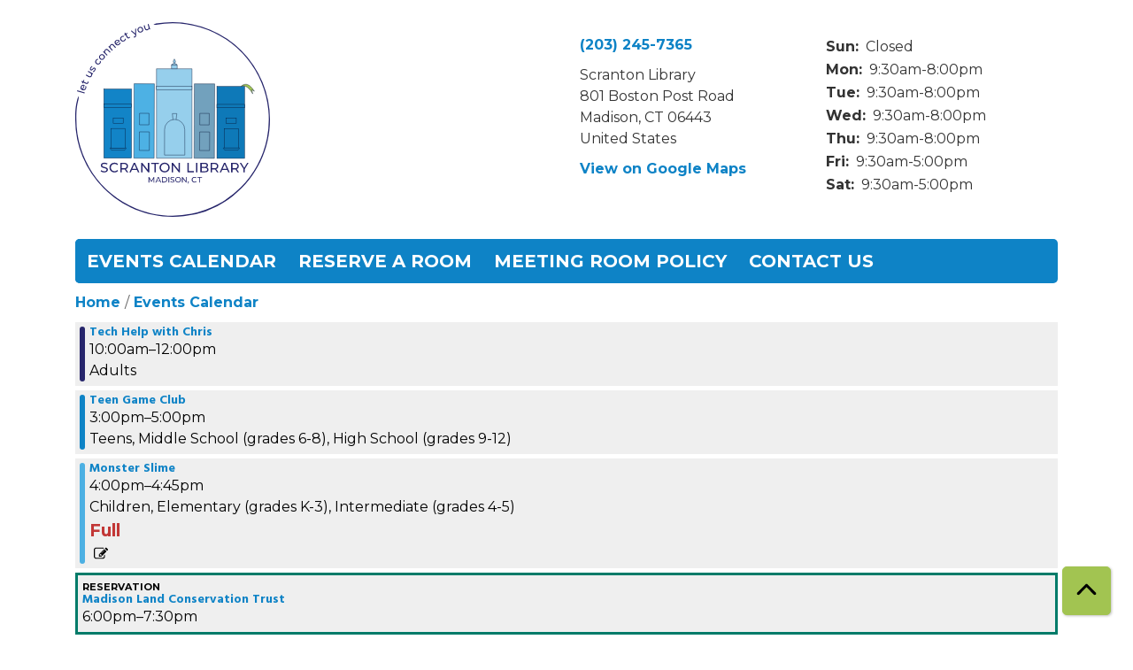

--- FILE ---
content_type: text/html; charset=UTF-8
request_url: https://scranton.librarycalendar.com/events/feed/html?current_date=2023-10-05&ongoing_events=hide
body_size: 7842
content:
<!DOCTYPE html>
<html lang="en" dir="ltr" prefix="og: https://ogp.me/ns#">
  <head>
    <meta charset="utf-8" />
<meta name="description" content="Our mission is to improve the quality of life for all Madison residents by providing access to information, fostering lifelong educational and cultural learning, and cultivating relationships among our residents through the exchange of ideas." />
<link rel="canonical" href="https://scranton.librarycalendar.com/events/feed/html" />
<link rel="image_src" href="https://scranton.librarycalendar.com/sites/default/files/Scranton%20Logo_0.svg" />
<meta property="og:site_name" content="E.C. Scranton Memorial Library" />
<meta property="og:type" content="website" />
<meta property="og:url" content="https://scranton.librarycalendar.com/events/feed/html" />
<meta property="og:title" content="| E.C. Scranton Memorial Library" />
<meta property="og:description" content="Our mission is to improve the quality of life for all Madison residents by providing access to information, fostering lifelong educational and cultural learning, and cultivating relationships among our residents through the exchange of ideas." />
<meta property="og:image" content="https://scranton.librarycalendar.com/sites/default/files/Scranton%20Logo_0.svg" />
<meta name="twitter:card" content="summary" />
<meta name="twitter:title" content="| E.C. Scranton Memorial Library" />
<meta name="twitter:description" content="Our mission is to improve the quality of life for all Madison residents by providing access to information, fostering lifelong educational and cultural learning, and cultivating relationships among our residents through the exchange of ideas." />
<meta name="twitter:image" content="https://scranton.librarycalendar.com/sites/default/files/Scranton%20Logo_0.svg" />
<meta name="Generator" content="Drupal 11 (https://www.drupal.org)" />
<meta name="MobileOptimized" content="width" />
<meta name="HandheldFriendly" content="true" />
<meta name="viewport" content="width=device-width, initial-scale=1.0" />
<link rel="icon" href="/sites/default/files/Favicon-01.png" type="image/png" />

    <title>| E.C. Scranton Memorial Library</title>
        <style>
      :root {
        --calendar-theme-external-link-content: "Opens\20 in\20 a\20 new\20 tab\3A \20 ";
      }
    </style>
    <link rel="stylesheet" media="all" href="/core/modules/system/css/components/align.module.css?t9plg6" />
<link rel="stylesheet" media="all" href="/core/modules/system/css/components/container-inline.module.css?t9plg6" />
<link rel="stylesheet" media="all" href="/core/modules/system/css/components/clearfix.module.css?t9plg6" />
<link rel="stylesheet" media="all" href="/core/modules/system/css/components/hidden.module.css?t9plg6" />
<link rel="stylesheet" media="all" href="/core/modules/system/css/components/js.module.css?t9plg6" />
<link rel="stylesheet" media="all" href="/modules/custom/library_calendar/lc_calendar_theme/css/base.css?t9plg6" />
<link rel="stylesheet" media="all" href="/modules/custom/library_calendar/lc_calendar_theme/css/state.css?t9plg6" />
<link rel="stylesheet" media="all" href="/modules/custom/library_calendar/lc_calendar_theme/css/components/branch-selector.css?t9plg6" />
<link rel="stylesheet" media="all" href="/modules/custom/library_calendar/lc_calendar_theme/css/components/date-icon.css?t9plg6" />
<link rel="stylesheet" media="all" href="/modules/custom/library_calendar/lc_calendar_theme/css/components/events.css?t9plg6" />
<link rel="stylesheet" media="all" href="/modules/custom/library_calendar/lc_calendar_theme/css/components/event-card.css?t9plg6" />
<link rel="stylesheet" media="all" href="/modules/custom/library_calendar/lc_core/css/extra_field.css?t9plg6" />
<link rel="stylesheet" media="all" href="/modules/contrib/office_hours/css/office_hours.css?t9plg6" />
<link rel="stylesheet" media="all" href="/themes/custom/calendar_theme/node_modules/%40fortawesome/fontawesome-free/css/all.min.css?t9plg6" />
<link rel="stylesheet" media="all" href="/themes/custom/calendar_theme/css/style?t9plg6" />

    
  </head>
    <body class="path-events path-not-content no-js" data-bs-no-jquery>
        <a href="#main-content" class="visually-hidden focusable skip-link">
      Skip to main content
    </a>
    
      <div class="dialog-off-canvas-main-canvas" data-off-canvas-main-canvas>
    
<header class="header">
      <div class="container main-container">
      <div class="row">
                  <div class="col-12 col-lg-6 branding-col">
              <div>
    
<div id="block-calendar-theme-branding" class="block block-system block-system-branding-block">
  
    
        
              
    <a class="site-logo" href="https://www.scrantonlibrary.org/" rel="home">
      <img src="/sites/default/files/Scranton%20Logo_0.svg" alt="Homepage of E.C. Scranton Memorial Library" fetchpriority="high">
    </a>
  </div>

  </div>

          </div>
        
                  <div class="col-12 col-lg-6 header-content-col">
              <div class="header-content-container">
    
<div id="block-calendar-theme-branchselect" class="block block-lc-branch-select block-lc-branch-select-block">
  
    
      



<div class="lc-branch-select">
      <button class="button js-hours-toggle hours-toggle" type="button">
      <span class="hours-toggle__icon">Toggle Library</span> Hours    </button>
    <div class="lc-branch-select__wrapper lc-branch-select__wrapper--single">
    <div class="lc-branch-select__content-container">
      
              
        
        <div>
                        
          
          <div class="lc-branch-select__content">
            <div>
  
      <h2><a href="/branch/scranton-library">
            <div class="field field-container field--name-name field--type-string field--label-hidden field-item">Scranton Library</div>
      </a></h2>
    
  

<div class="lc-branch-select__branch lc-branch-select__branch--122" data-branch="122">
  <div class="lc-branch-select__branch--hidden-region">
    
<div class="block block-layout-builder block-field-blocktaxonomy-termlc-library-branchfield-lc-branch-hours">
  
    
      
      <div class="field field-container field--name-field-lc-branch-hours field--type-office-hours field--label-hidden field-items">
              <div class="field-item"><div class="office-hours office-hours office-hours-status--open"><div class="office-hours__item"><span class="office-hours__item-slots">9:30am-5:00pm</span><span><br /></span></div></div></div>
          </div>
  
  </div>

  </div>
  <div class="lc-branch-selector-content-row">
    <div class="lc-branch-selector-content-col">
      <div>
        
<div class="block block-layout-builder block-field-blocktaxonomy-termlc-library-branchfield-lc-phone-number">
  
    
      
            <div class="field field-container field--name-field-lc-phone-number field--type-telephone field--label-hidden field-item"><a href="tel:2032457365">(203) 245-7365</a></div>
      
  </div>

<div class="block block-layout-builder block-field-blocktaxonomy-termlc-library-branchfield-lc-address">
  
    
      
            <div class="field field-container field--name-field-lc-address field--type-address field--label-hidden field-item"><p class="address" translate="no"><span class="organization">Scranton Library</span><br>
<span class="address-line1">801 Boston Post Road</span><br>
<span class="locality">Madison</span>, <span class="administrative-area">CT</span> <span class="postal-code">06443</span><br>
<span class="country">United States</span></p></div>
      
  </div>

<div class="block block-layout-builder block-extra-field-blocktaxonomy-termlc-library-branchmap-link">
  
    
      <a href="http://maps.google.com/?q=801%20Boston%20Post%20Road%2C%2BMadison%2C%2BCT%2C%2B06443" target="_blank">View on Google Maps</a>
  </div>

      </div>
    </div>
    <div class="lc-branch-selector-content-col">
      <div>
        
<div class="block block-layout-builder block-field-blocktaxonomy-termlc-library-branchfield-lc-branch-hours">
  
    
      
      <div class="field field-container field--name-field-lc-branch-hours field--type-office-hours field--label-hidden field-items">
              <div class="field-item"><div class="office-hours office-hours office-hours-status--open"><div class="office-hours__item"><span class="office-hours__item-label">Sun: </span><span class="office-hours__item-comments">Closed</span><span><br /></span></div><div class="office-hours__item"><span class="office-hours__item-label">Mon: </span><span class="office-hours__item-slots">9:30am-8:00pm</span><span><br /></span></div><div class="office-hours__item"><span class="office-hours__item-label">Tue: </span><span class="office-hours__item-slots">9:30am-8:00pm</span><span><br /></span></div><div class="office-hours__item"><span class="office-hours__item-label">Wed: </span><span class="office-hours__item-slots">9:30am-8:00pm</span><span><br /></span></div><div class="office-hours__item"><span class="office-hours__item-label">Thu: </span><span class="office-hours__item-slots">9:30am-8:00pm</span><span><br /></span></div><div class="office-hours__item"><span class="office-hours__item-label">Fri: </span><span class="office-hours__item-slots">9:30am-5:00pm</span><span><br /></span></div><div class="office-hours__item"><span class="office-hours__item-label">Sat: </span><span class="office-hours__item-slots">9:30am-5:00pm</span><span><br /></span></div></div></div>
          </div>
  
  </div>

      </div>
    </div>
  </div>
</div>

</div>

          </div>
        </div>
          </div>
  </div>
</div>

  </div>

  </div>

          </div>
              </div>
    </div>
  
    <div>
    
<div class="container main-container">
  <a href="#block-calendar-theme-main-menu-skip-link" class="visually-hidden focusable skip-link">
    Skip navigation
  </a>

  <nav id="block-calendar-theme-main-menu" class="navbar navbar-expand-lg" role="navigation" aria-labelledby="block-calendar-theme-main-menu-heading">
    <div class="container-fluid px-lg-0">
                                
      <h2 class="visually-hidden" id="block-calendar-theme-main-menu-heading">Main navigation</h2>
      

            <button aria-controls="block-calendar-theme-main-menu-collapse" aria-expanded="false" class="navbar-toggler" data-bs-target="#block-calendar-theme-main-menu-collapse" data-bs-toggle="collapse" type="button">
        <i class="fas fa-bars"></i>

        <span class="visually-hidden">
          Toggle        </span>

        Main Menu      </button>

      <div class="collapse navbar-collapse mt-2 mt-lg-0" id="block-calendar-theme-main-menu-collapse">
                  
              <ul class="nav navbar-nav">
              
      
      <li class="nav-item">
        <a href="/index.php/events/month" class="nav-link" data-drupal-link-system-path="events/month">Events Calendar</a>
              </li>
          
      
      <li class="nav-item">
        <a href="/index.php/reserve-room" class="nav-link" data-drupal-link-system-path="node/1">Reserve a Room</a>
              </li>
          
      
      <li class="nav-item">
        <a href="https://scrantonlibrary.org/wp-content/uploads/2025/09/Meeting-Room-Use-PolicyGuidelines-OPO-addendum-9.25-1.pdf" class="nav-link">Meeting Room Policy</a>
              </li>
          
      
      <li class="nav-item">
        <a href="mailto:info@scrantonlibrary.org" class="nav-link">Contact Us</a>
              </li>
        </ul>
  


              </div>
    </div>
  </nav>
  <a id="block-calendar-theme-main-menu-skip-link" tabindex="-1"></a>
</div>

  </div>

</header>

<main role="main" class="content-container container main-container">
  <a id="main-content" tabindex="-1"></a>

    <div>
    
<div id="block-calendar-theme-breadcrumbs" class="block block-system block-system-breadcrumb-block">
  
    
        <nav role="navigation" aria-label="Breadcrumb">
    <ol class="breadcrumb">
          <li class="breadcrumb-item">
        <a href="/">Home</a>
      </li>
          <li class="breadcrumb-item">
        <a href="/events">Events Calendar</a>
      </li>
        </ol>
  </nav>

  </div>

<div id="block-calendar-theme-page-title" class="block block-core block-page-title-block">
  
    
      


  </div>
<div data-drupal-messages-fallback class="hidden"></div>

<div id="block-calendar-theme-content" class="block block-system block-system-main-block">
  
    
      <section class="calendar calendar--month"><section class="calendar__wrap--month"><div data-count="6" data-display="6" data-date="2023-10-05" class="calendar__day calendar__day--ajax"><!-- Single day events on 2023-10-05. -->




<article class="event-card event-card--sparse node node--type-lc-event node--promoted node--view-mode-teaser moderation-state--published">
      
  <div class="lc-event__color-coding lc-event__color-coding--">
                                    
  <div style="--color: #26256b;" class="lc-event__color-indicator lc-event__color-indicator--adults lc-event__color-indicator--tid-47">
    <span class="visually-hidden">
      This event is in the "Adults" group
    </span>
  </div>

                    </div>


  <div class="lc-event__event-details">
    <div class="lc-event__key">
      <strong>
              </strong>
    </div>

    
    
      <h3 class="lc-event__title">
        
    
    <a aria-label="View more about &quot;Tech Help with Chris&quot; on Thursday, October 5, 2023 @ 10:00am" href="/index.php/event/tech-help-chris-24474" title="View more about this event" class="lc-event__link">
      Tech Help with Chris
    </a>
  </h3>


    <div class="lc-event__date">
            <div class="lc-event-info-item lc-event-info-item--time">
      10:00am–12:00pm
    </div>
  
    </div>

          <div class="lc-event-info__item lc-event-info__item--colors">
                  Adults
              </div>
    
              
    <div></div>


        
      </div>

                  
    
  
  
  <div class="lc-event__month-details">
    <div class="lc-event__month-summary lc-event__container" aria-hidden="true">
        
  <div class="lc-event__color-coding lc-event__color-coding--">
                                    
  <div style="--color: #26256b;" class="lc-event__color-indicator lc-event__color-indicator--adults lc-event__color-indicator--tid-47">
    <span class="visually-hidden">
      This event is in the "Adults" group
    </span>
  </div>

                    </div>


        <div class="lc-date-icon" aria-hidden="true">
          <span class="lc-date-icon__item lc-date-icon__item--month">
        Oct
      </span>
    
          <span class="lc-date-icon__item lc-date-icon__item--day">
        5
      </span>
    
    <span class="lc-date-icon__item lc-date-icon__item--year">
      2023
    </span>

          <span class="lc-date-icon__item lc-date-icon__item--day-name">
        Thu
      </span>
      </div>


      <div class="lc-event__event-details">
        
        <h3 class="lc-event__title--details" aria-hidden="true">
          Tech Help with Chris
        </h3>

        <div class="lc-event__date" aria-hidden="true">
                <div class="lc-event-info-item lc-event-info-item--time">
      10:00am–12:00pm
    </div>
  

                      <div class="lc-event-info__item lc-event-info__item--categories">
                              Technology Training
                          </div>
                  </div>

        
        <div></div>

      </div>
    </div>

        
      <div class="lc-event__container">
      <div class="lc-alert alert alert-info">
        Please note you are looking at an event that has already happened.
      </div>
    </div>
  

    <div></div>


    
    
    
    <div class="lc-event__container">
              <div class="lc-event__branch">
          <strong>Library Branch: </strong>

          Scranton Library
        </div>
      
              <div class="lc-event__room">
          <strong>Room: </strong>
          Announcement
        </div>
          </div>

    
          <div class="lc-event__container">
                              <div class="lc-event__age-groups">
              <strong class="lc-event__label">Age Group:</strong>
                              <span>Adults</span>
                          </div>
                  
                  <div class="lc-event__program-types">
            <strong class="lc-event__label">
              Program Type:
            </strong>

                          <span>Technology Training</span>
                      </div>
              </div>
    
    <div class="lc-event__container">
      <div></div>

      <div></div>

    </div>

            
          <div class="lc-event__container">
                          <div class="lc-event__subtitle"><strong>Event Details: </strong></div>
        
                          
                
                
                  <div class="lc-event__body">
            <div class="field field-container field--name-body field--type-text-with-summary field--label-hidden field-item"><p>Need help with your Mac or PC?&nbsp;Are you curious about&nbsp;security for your computer? Do you need help with faxing, printing, or copying at the library? Chris Jennings Penders is here to offer assistance. Call for half hour appointments.</p></div>
      </div>
              </div>

      <div class="lc-event__container">
                              </div>
    
              
      
        
      </div>

  </article>





<article class="event-card event-card--sparse node node--type-lc-event node--promoted node--view-mode-teaser moderation-state--published">
      
  <div class="lc-event__color-coding lc-event__color-coding--">
                                    
  <div style="--color: #0e83c6;" class="lc-event__color-indicator lc-event__color-indicator--teens lc-event__color-indicator--tid-97">
    <span class="visually-hidden">
      This event is in the "Teens" group
    </span>
  </div>

                    
  <div style="--color: #0e83c6;" class="lc-event__color-indicator lc-event__color-indicator--middle-school-grades-6-8 lc-event__color-indicator--tid-94">
    <span class="visually-hidden">
      This event is in the "Middle School (grades 6-8)" group
    </span>
  </div>

                    
  <div style="--color: #0e83c6;" class="lc-event__color-indicator lc-event__color-indicator--high-school-grades-9-12 lc-event__color-indicator--tid-95">
    <span class="visually-hidden">
      This event is in the "High School (grades 9-12)" group
    </span>
  </div>

                    </div>


  <div class="lc-event__event-details">
    <div class="lc-event__key">
      <strong>
              </strong>
    </div>

    
    
      <h3 class="lc-event__title">
        
    
    <a aria-label="View more about &quot;Teen Game Club&quot; on Thursday, October 5, 2023 @ 3:00pm" href="/index.php/event/teen-game-club-37" title="View more about this event" class="lc-event__link">
      Teen Game Club
    </a>
  </h3>


    <div class="lc-event__date">
            <div class="lc-event-info-item lc-event-info-item--time">
      3:00pm–5:00pm
    </div>
  
    </div>

          <div class="lc-event-info__item lc-event-info__item--colors">
                  Teens, 
                  Middle School (grades 6-8), 
                  High School (grades 9-12)
              </div>
    
              
    <div></div>


        
      </div>

                  
    
  
  
  <div class="lc-event__month-details">
    <div class="lc-event__month-summary lc-event__container" aria-hidden="true">
        
  <div class="lc-event__color-coding lc-event__color-coding--">
                                    
  <div style="--color: #0e83c6;" class="lc-event__color-indicator lc-event__color-indicator--teens lc-event__color-indicator--tid-97">
    <span class="visually-hidden">
      This event is in the "Teens" group
    </span>
  </div>

                    
  <div style="--color: #0e83c6;" class="lc-event__color-indicator lc-event__color-indicator--middle-school-grades-6-8 lc-event__color-indicator--tid-94">
    <span class="visually-hidden">
      This event is in the "Middle School (grades 6-8)" group
    </span>
  </div>

                    
  <div style="--color: #0e83c6;" class="lc-event__color-indicator lc-event__color-indicator--high-school-grades-9-12 lc-event__color-indicator--tid-95">
    <span class="visually-hidden">
      This event is in the "High School (grades 9-12)" group
    </span>
  </div>

                    </div>


        <div class="lc-date-icon" aria-hidden="true">
          <span class="lc-date-icon__item lc-date-icon__item--month">
        Oct
      </span>
    
          <span class="lc-date-icon__item lc-date-icon__item--day">
        5
      </span>
    
    <span class="lc-date-icon__item lc-date-icon__item--year">
      2023
    </span>

          <span class="lc-date-icon__item lc-date-icon__item--day-name">
        Thu
      </span>
      </div>


      <div class="lc-event__event-details">
        
        <h3 class="lc-event__title--details" aria-hidden="true">
          Teen Game Club
        </h3>

        <div class="lc-event__date" aria-hidden="true">
                <div class="lc-event-info-item lc-event-info-item--time">
      3:00pm–5:00pm
    </div>
  

                      <div class="lc-event-info__item lc-event-info__item--categories">
                              Games
                          </div>
                  </div>

        
        <div></div>

      </div>
    </div>

        
      <div class="lc-event__container">
      <div class="lc-alert alert alert-info">
        Please note you are looking at an event that has already happened.
      </div>
    </div>
  

    <div></div>


    
    
    
    <div class="lc-event__container">
              <div class="lc-event__branch">
          <strong>Library Branch: </strong>

          Scranton Library
        </div>
      
              <div class="lc-event__room">
          <strong>Room: </strong>
          Teen Room
        </div>
          </div>

    
          <div class="lc-event__container">
                              <div class="lc-event__age-groups">
              <strong class="lc-event__label">Age Group:</strong>
                              <span>Teens</span>, 
                              <span>Middle School (grades 6-8)</span>, 
                              <span>High School (grades 9-12)</span>
                          </div>
                  
                  <div class="lc-event__program-types">
            <strong class="lc-event__label">
              Program Type:
            </strong>

                          <span>Games</span>
                      </div>
              </div>
    
    <div class="lc-event__container">
      <div></div>

      <div></div>

    </div>

            
          <div class="lc-event__container">
                          <div class="lc-event__subtitle"><strong>Event Details: </strong></div>
        
                          
                
                
                  <div class="lc-event__body">
            <div class="field field-container field--name-body field--type-text-with-summary field--label-hidden field-item"><p>&nbsp;</p></div>
      </div>
              </div>

      <div class="lc-event__container">
                              </div>
    
              
      
        
      </div>

  </article>





<article class="event-card event-card--sparse node node--type-lc-event node--promoted node--view-mode-teaser moderation-state--published">
      
  <div class="lc-event__color-coding lc-event__color-coding--">
                                    
  <div style="--color: #4cb0e3;" class="lc-event__color-indicator lc-event__color-indicator--children lc-event__color-indicator--tid-96">
    <span class="visually-hidden">
      This event is in the "Children" group
    </span>
  </div>

                    
  <div style="--color: #4cb0e3;" class="lc-event__color-indicator lc-event__color-indicator--elementary-grades-k-3 lc-event__color-indicator--tid-92">
    <span class="visually-hidden">
      This event is in the "Elementary (grades K-3)" group
    </span>
  </div>

                    
  <div style="--color: #4cb0e3;" class="lc-event__color-indicator lc-event__color-indicator--intermediate-grades-4-5 lc-event__color-indicator--tid-93">
    <span class="visually-hidden">
      This event is in the "Intermediate (grades 4-5)" group
    </span>
  </div>

                    </div>


  <div class="lc-event__event-details">
    <div class="lc-event__key">
      <strong>
              </strong>
    </div>

    
    
      <h3 class="lc-event__title">
        
    
    <a aria-label="View more about &quot;Monster Slime&quot; on Thursday, October 5, 2023 @ 4:00pm" href="/index.php/event/monster-slime" title="View more about this event" class="lc-event__link">
      Monster Slime
    </a>
  </h3>


    <div class="lc-event__date">
            <div class="lc-event-info-item lc-event-info-item--time">
      4:00pm–4:45pm
    </div>
  
    </div>

          <div class="lc-event-info__item lc-event-info__item--colors">
                  Children, 
                  Elementary (grades K-3), 
                  Intermediate (grades 4-5)
              </div>
    
              
    <div>


<div class="lc-core--extra-field">
    <span class="lc-registration-label lc-text-danger">Full</span>

</div>
</div>


        
          <div class="lc-event__icon-container">
                  <div class="lc-event__registration-icon">
            <strong>
              Registration Required
            </strong>
          </div>
        
        
        
              </div>
      </div>

                  
    
  
  
  <div class="lc-event__month-details">
    <div class="lc-event__month-summary lc-event__container" aria-hidden="true">
        
  <div class="lc-event__color-coding lc-event__color-coding--">
                                    
  <div style="--color: #4cb0e3;" class="lc-event__color-indicator lc-event__color-indicator--children lc-event__color-indicator--tid-96">
    <span class="visually-hidden">
      This event is in the "Children" group
    </span>
  </div>

                    
  <div style="--color: #4cb0e3;" class="lc-event__color-indicator lc-event__color-indicator--elementary-grades-k-3 lc-event__color-indicator--tid-92">
    <span class="visually-hidden">
      This event is in the "Elementary (grades K-3)" group
    </span>
  </div>

                    
  <div style="--color: #4cb0e3;" class="lc-event__color-indicator lc-event__color-indicator--intermediate-grades-4-5 lc-event__color-indicator--tid-93">
    <span class="visually-hidden">
      This event is in the "Intermediate (grades 4-5)" group
    </span>
  </div>

                    </div>


        <div class="lc-date-icon" aria-hidden="true">
          <span class="lc-date-icon__item lc-date-icon__item--month">
        Oct
      </span>
    
          <span class="lc-date-icon__item lc-date-icon__item--day">
        5
      </span>
    
    <span class="lc-date-icon__item lc-date-icon__item--year">
      2023
    </span>

          <span class="lc-date-icon__item lc-date-icon__item--day-name">
        Thu
      </span>
      </div>


      <div class="lc-event__event-details">
        
        <h3 class="lc-event__title--details" aria-hidden="true">
          Monster Slime
        </h3>

        <div class="lc-event__date" aria-hidden="true">
                <div class="lc-event-info-item lc-event-info-item--time">
      4:00pm–4:45pm
    </div>
  

                      <div class="lc-event-info__item lc-event-info__item--categories">
                              STEAM
                          </div>
                  </div>

        
        <div>


<div class="lc-core--extra-field">
    <span class="lc-registration-label lc-text-danger">Full</span>

</div>
</div>

      </div>
    </div>

        
      <div class="lc-event__container">
      <div class="lc-alert alert alert-info">
        Please note you are looking at an event that has already happened.
      </div>
    </div>
  

    <div></div>


    
    
    
    <div class="lc-event__container">
              <div class="lc-event__branch">
          <strong>Library Branch: </strong>

          Scranton Library
        </div>
      
              <div class="lc-event__room">
          <strong>Room: </strong>
          Children’s Program Room
        </div>
          </div>

    
          <div class="lc-event__container">
                              <div class="lc-event__age-groups">
              <strong class="lc-event__label">Age Group:</strong>
                              <span>Children</span>, 
                              <span>Elementary (grades K-3)</span>, 
                              <span>Intermediate (grades 4-5)</span>
                          </div>
                  
                  <div class="lc-event__program-types">
            <strong class="lc-event__label">
              Program Type:
            </strong>

                          <span>STEAM</span>
                      </div>
              </div>
    
    <div class="lc-event__container">
      <div>


<div class="lc-core--extra-field">
    Registration Required
</div>
</div>

      <div></div>

    </div>

            
          <div class="lc-event__container">
                          <div class="lc-event__subtitle"><strong>Event Details: </strong></div>
        
                          
                
                
                  <div class="lc-event__body">
            <div class="field field-container field--name-body field--type-text-with-summary field--label-hidden field-item"><p>Calling all slime experts! To celebrate the spooky season, we will be creating some monster slime. How scary will your monster be?&nbsp; For grades K-5.</p>

<p>Registration required.<br>
<br>
&nbsp;</p></div>
      </div>
              </div>

      <div class="lc-event__container">
                              </div>
    
              
      
        
      </div>

  </article>





<article class="event-card event-card--sparse node node--type-lc-reservation node--promoted node--view-mode-teaser no-color-coding public-event">
  
  <div class="lc-event__event-details">
    <div class="lc-event__key">
      <strong>
                Reservation
      </strong>
    </div>

    
      <h3 class="lc-event__title">
        
    
    <a aria-label="View more about &quot;Madison Land Conservation Trust&quot; on Thursday, October 5, 2023 @ 6:00pm" href="/index.php/event/madison-land-conservation-trust-27741" title="View more about this event" class="lc-event__link">
      Madison Land Conservation Trust
    </a>
  </h3>


    <div class="lc-event__date">
            <div class="lc-event-info-item lc-event-info-item--time">
      6:00pm–7:30pm
    </div>
  
    </div>

      </div>

                
    
  
  
  <div class="lc-event__month-details">
    <div class="lc-event__month-summary lc-event__container" aria-hidden="true">
      
        <div class="lc-date-icon" aria-hidden="true">
          <span class="lc-date-icon__item lc-date-icon__item--month">
        Oct
      </span>
    
          <span class="lc-date-icon__item lc-date-icon__item--day">
        5
      </span>
    
    <span class="lc-date-icon__item lc-date-icon__item--year">
      2023
    </span>

          <span class="lc-date-icon__item lc-date-icon__item--day-name">
        Thu
      </span>
      </div>


      <div class="lc-event__event-details">
        
        <h3 class="lc-event__title--details" aria-hidden="true">
          Madison Land Conservation Trust
        </h3>

        <div class="lc-event__date">
                <div class="lc-event-info-item lc-event-info-item--time">
      6:00pm–7:30pm
    </div>
  
        </div>

              </div>
    </div>

          <div class="lc-event__container lc-messages">
        <div class="lc_message">
          This is not a library sponsored event.
        </div>
      </div>
    
    
    <div class="lc-event__container">
              <div class="lc-event__branch">
          <strong>Library Branch:</strong>

          Scranton Library
        </div>
      
              <div class="lc-event__room">
          <strong>Room:</strong>

          North Conference Room
        </div>
          </div>

        
          <div class="lc-event__container">
        <div class="lc-event__subtitle">
          <strong>Purpose of Meeting</strong>
        </div>

        <div class="lc-event__body">
            <div class="field field-container field--name-body field--type-text-with-summary field--label-hidden field-item"><p>Discuss creation of improved data containing organizational information</p>
</div>
      </div>
      </div>
    
      </div>

   </article>





<article class="event-card event-card--sparse node node--type-lc-event node--promoted node--view-mode-teaser moderation-state--published">
      
  <div class="lc-event__color-coding lc-event__color-coding--">
                                    
  <div style="--color: #26256b;" class="lc-event__color-indicator lc-event__color-indicator--adults lc-event__color-indicator--tid-47">
    <span class="visually-hidden">
      This event is in the "Adults" group
    </span>
  </div>

                    </div>


  <div class="lc-event__event-details">
    <div class="lc-event__key">
      <strong>
              </strong>
    </div>

    
    
      <h3 class="lc-event__title">
        
    
    <a aria-label="View more about &quot;Acoustics Club&quot; on Thursday, October 5, 2023 @ 6:30pm" href="/index.php/event/acoustics-club-6" title="View more about this event" class="lc-event__link">
      Acoustics Club
    </a>
  </h3>


    <div class="lc-event__date">
            <div class="lc-event-info-item lc-event-info-item--time">
      6:30pm–7:30pm
    </div>
  
    </div>

          <div class="lc-event-info__item lc-event-info__item--colors">
                  Adults
              </div>
    
              
    <div></div>


        
      </div>

                  
    
  
  
  <div class="lc-event__month-details">
    <div class="lc-event__month-summary lc-event__container" aria-hidden="true">
        
  <div class="lc-event__color-coding lc-event__color-coding--">
                                    
  <div style="--color: #26256b;" class="lc-event__color-indicator lc-event__color-indicator--adults lc-event__color-indicator--tid-47">
    <span class="visually-hidden">
      This event is in the "Adults" group
    </span>
  </div>

                    </div>


        <div class="lc-date-icon" aria-hidden="true">
          <span class="lc-date-icon__item lc-date-icon__item--month">
        Oct
      </span>
    
          <span class="lc-date-icon__item lc-date-icon__item--day">
        5
      </span>
    
    <span class="lc-date-icon__item lc-date-icon__item--year">
      2023
    </span>

          <span class="lc-date-icon__item lc-date-icon__item--day-name">
        Thu
      </span>
      </div>


      <div class="lc-event__event-details">
        
        <h3 class="lc-event__title--details" aria-hidden="true">
          Acoustics Club
        </h3>

        <div class="lc-event__date" aria-hidden="true">
                <div class="lc-event-info-item lc-event-info-item--time">
      6:30pm–7:30pm
    </div>
  

                      <div class="lc-event-info__item lc-event-info__item--categories">
                              Music
                          </div>
                  </div>

        
        <div></div>

      </div>
    </div>

        
      <div class="lc-event__container">
      <div class="lc-alert alert alert-info">
        Please note you are looking at an event that has already happened.
      </div>
    </div>
  

    <div></div>


    
    
    
    <div class="lc-event__container">
              <div class="lc-event__branch">
          <strong>Library Branch: </strong>

          Scranton Library
        </div>
      
              <div class="lc-event__room">
          <strong>Room: </strong>
          Johnson Community Room
        </div>
          </div>

    
          <div class="lc-event__container">
                              <div class="lc-event__age-groups">
              <strong class="lc-event__label">Age Group:</strong>
                              <span>Adults</span>
                          </div>
                  
                  <div class="lc-event__program-types">
            <strong class="lc-event__label">
              Program Type:
            </strong>

                          <span>Music</span>
                      </div>
              </div>
    
    <div class="lc-event__container">
      <div></div>

      <div></div>

    </div>

            
          <div class="lc-event__container">
                          <div class="lc-event__subtitle"><strong>Event Details: </strong></div>
        
                          
                
                
                  <div class="lc-event__body">
            <div class="field field-container field--name-body field--type-text-with-summary field--label-hidden field-item"><p>Join our new Acoustics Club at the Scranton Memorial Library! Whether you are a seasoned strummer or just starting out, you are invited to participate. All acoustic instruments are welcome; please bring your own with you.</p></div>
      </div>
              </div>

      <div class="lc-event__container">
                              </div>
    
              
      
        
      </div>

  </article>





<article class="event-card event-card--sparse node node--type-lc-event node--promoted node--view-mode-teaser moderation-state--published">
      
  <div class="lc-event__color-coding lc-event__color-coding--">
                                    
  <div style="--color: #26256b;" class="lc-event__color-indicator lc-event__color-indicator--adults lc-event__color-indicator--tid-47">
    <span class="visually-hidden">
      This event is in the "Adults" group
    </span>
  </div>

                    </div>


  <div class="lc-event__event-details">
    <div class="lc-event__key">
      <strong>
              </strong>
    </div>

    
    
      <h3 class="lc-event__title">
        
    
    <a aria-label="View more about &quot;Fall Mindfulness Meditation&quot; on Thursday, October 5, 2023 @ 7:00pm" href="/index.php/event/fall-mindfulness-meditation-26181" title="View more about this event" class="lc-event__link">
      Fall Mindfulness Meditation
    </a>
  </h3>


    <div class="lc-event__date">
            <div class="lc-event-info-item lc-event-info-item--time">
      7:00pm–8:00pm
    </div>
  
    </div>

          <div class="lc-event-info__item lc-event-info__item--colors">
                  Adults
              </div>
    
              
    <div>


<div class="lc-core--extra-field">
    <span class="lc-registration-label lc-text-danger">Full</span>

</div>
</div>


        
          <div class="lc-event__icon-container">
                  <div class="lc-event__registration-icon">
            <strong>
              Registration Required
            </strong>
          </div>
        
        
                  <div class="lc-event__online-icon">
            <strong>
              Virtual Event
            </strong>
          </div>
        
              </div>
      </div>

                  
    
  
  
  <div class="lc-event__month-details">
    <div class="lc-event__month-summary lc-event__container" aria-hidden="true">
        
  <div class="lc-event__color-coding lc-event__color-coding--">
                                    
  <div style="--color: #26256b;" class="lc-event__color-indicator lc-event__color-indicator--adults lc-event__color-indicator--tid-47">
    <span class="visually-hidden">
      This event is in the "Adults" group
    </span>
  </div>

                    </div>


        <div class="lc-date-icon" aria-hidden="true">
          <span class="lc-date-icon__item lc-date-icon__item--month">
        Oct
      </span>
    
          <span class="lc-date-icon__item lc-date-icon__item--day">
        5
      </span>
    
    <span class="lc-date-icon__item lc-date-icon__item--year">
      2023
    </span>

          <span class="lc-date-icon__item lc-date-icon__item--day-name">
        Thu
      </span>
      </div>


      <div class="lc-event__event-details">
        
        <h3 class="lc-event__title--details" aria-hidden="true">
          Fall Mindfulness Meditation
        </h3>

        <div class="lc-event__date" aria-hidden="true">
                <div class="lc-event-info-item lc-event-info-item--time">
      7:00pm–8:00pm
    </div>
  

                      <div class="lc-event-info__item lc-event-info__item--categories">
                              Other
                          </div>
                  </div>

        
        <div>


<div class="lc-core--extra-field">
    <span class="lc-registration-label lc-text-danger">Full</span>

</div>
</div>

      </div>
    </div>

        
      <div class="lc-event__container">
      <div class="lc-alert alert alert-info">
        Please note you are looking at an event that has already happened.
      </div>
    </div>
  

    <div></div>


    
    
    
    <div class="lc-event__container">
              <div class="lc-event__branch">
          <strong>Library Branch: </strong>

          Scranton Library
        </div>
      
              <div class="lc-event__room">
          <strong>Room: </strong>
          Virtual
        </div>
          </div>

    
          <div class="lc-event__container">
                              <div class="lc-event__age-groups">
              <strong class="lc-event__label">Age Group:</strong>
                              <span>Adults</span>
                          </div>
                  
                  <div class="lc-event__program-types">
            <strong class="lc-event__label">
              Program Type:
            </strong>

                          <span>Other</span>
                      </div>
              </div>
    
    <div class="lc-event__container">
      <div>


<div class="lc-core--extra-field">
    Registration Required
</div>
</div>

      <div></div>

    </div>

            
          <div class="lc-event__container">
                          <div class="lc-event__subtitle"><strong>Event Details: </strong></div>
        
                          
                
                
                  <div class="lc-event__body">
            <div class="field field-container field--name-body field--type-text-with-summary field--label-hidden field-item"><p>Join us for a virtual Meditation series this autumn! Meditation is a wonderful technique used to reduce stress and anxiety. We all experience stress and anxiety and are in need of taking time to relax and reflect.</p></div>
      </div>
              </div>

      <div class="lc-event__container">
                              </div>
    
              
      
        
      </div>

  </article>
</div>
</section>
</section>

  </div>

  </div>

</main>

  <footer role="contentinfo" class="footer">
    <div class="container">
      <div class="footer-row">
                    <div class="row">
    
<div id="block-calendar-theme-scrantonlibrary" class="col-md block block-block-content block-block-contentac2ac9c0-d47e-495b-b8d1-7b72a360d5eb">
  
    
      
            <div class="field field-container field--name-body field--type-text-with-summary field--label-hidden field-item"><p>Scranton Library</p>

<p><a href="https://www.scrantonlibrary.org/about-us/">About us</a></p></div>
      
  </div>

<div id="block-calendar-theme-connectwithusonsocialmedia" class="col-md block block-block-content block-block-content1d08b676-bcf7-49ae-bc61-121bc99d7495">
  
    
      
            <div class="field field-container field--name-body field--type-text-with-summary field--label-hidden field-item"><p>Connect with us on social media!<br></p>
<a class="facebook-icon" href="https://www.facebook.com/ScrantonMemorialLibrary">
    <i class="fab fa-facebook-square fa-2x"></i>
  </a>

<a class="linkedin-icon" href="https://www.linkedin.com/company/e.-c.-scranton-memorial-library/">
    <i class="fab fa-linkedin fa-2x"></i>
  </a>

  <a class="instagram-icon" href="https://www.instagram.com/scrantonmemoriallibrary">
    <i class="fab fa-instagram fa-2x"></i>
  </a></div>
      
  </div>

  </div>

              </div>
      <a  href="#" title="Back To Top" aria-label="Back To Top" class="btn back-to-top">
        <i class="fas fa-chevron-up fa-fw"></i>
        <span class="d-block d-lg-none ml-3 ml-lg-0">Back To Top</span>
      </a>
    </div>
  </footer>

  </div>

    
    <script type="application/json" data-drupal-selector="drupal-settings-json">{"path":{"baseUrl":"\/","pathPrefix":"","currentPath":"events\/feed\/html","currentPathIsAdmin":false,"isFront":false,"currentLanguage":"en","currentQuery":{"current_date":"2023-10-05","ongoing_events":"hide"}},"pluralDelimiter":"\u0003","suppressDeprecationErrors":true,"user":{"uid":0,"permissionsHash":"bebd94b94f1634ff575c4dc8875f4f5ff512bec25901e5e70cd5160e65ab129f"}}</script>
<script src="/core/assets/vendor/jquery/jquery.min.js?v=4.0.0-rc.1"></script>
<script src="/core/assets/vendor/once/once.min.js?v=1.0.1"></script>
<script src="/core/misc/drupalSettingsLoader.js?v=11.3.1"></script>
<script src="/core/misc/drupal.js?v=11.3.1"></script>
<script src="/core/misc/drupal.init.js?v=11.3.1"></script>
<script src="/themes/custom/calendar_theme/node_modules/%40fortawesome/fontawesome-free/js/all.min.js?t9plg6"></script>
<script src="/themes/custom/calendar_theme/node_modules/bootstrap/dist/js/bootstrap.bundle.min.js?t9plg6"></script>
<script src="/themes/custom/calendar_theme/js/behaviors.js?t9plg6"></script>
<script src="/modules/custom/library_calendar/lc_calendar_theme/js/browser-classes.js?t9plg6"></script>
<script src="/modules/custom/library_calendar/lc_branch_select/js/behaviors.js?t9plg6"></script>

  </body>
</html>
